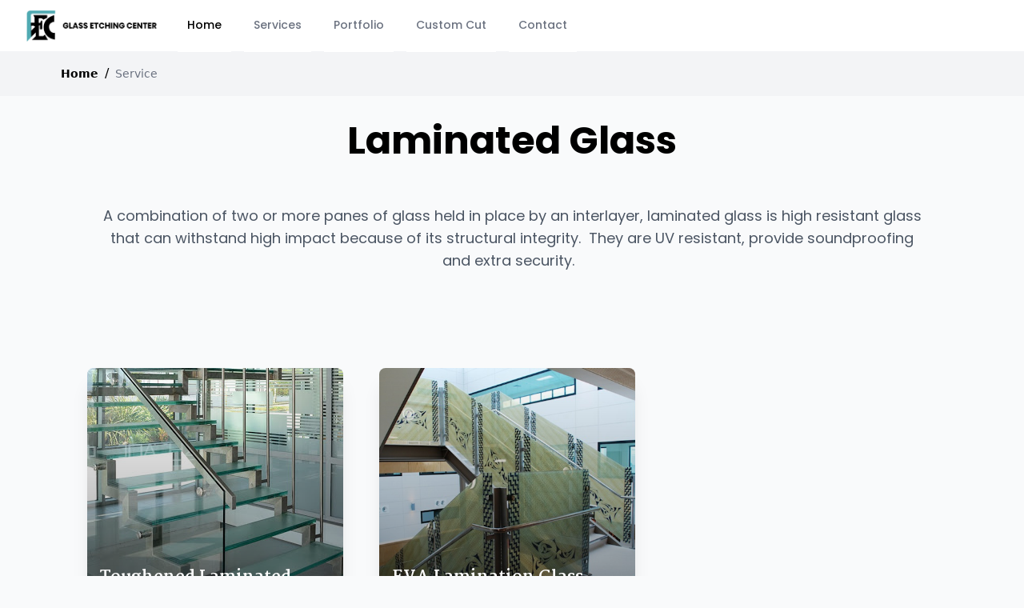

--- FILE ---
content_type: text/html
request_url: https://glassetchingcenter.com.np/service/laminated-glass
body_size: 5553
content:
<!DOCTYPE html>
<html lang="en">


<!-- Mirrored from glassetchingcenter.com.np/service/laminated-glass by HTTrack Website Copier/3.x [XR&CO'2014], Sat, 07 Dec 2024 11:36:26 GMT -->
<!-- Added by HTTrack --><meta http-equiv="content-type" content="text/html;charset=UTF-8" /><!-- /Added by HTTrack -->
<head>
    <meta charset="utf-8">
    <meta content="width=device-width, initial-scale=1.0" name="viewport">

    <title>Glass Etching  : Glass Etching Center Nepal</title>
    <meta content="Glass Etching Center  manufacture a range of glass and mirror systems for the home, office, hotel,bar or restaurant including glass doors, showers and mirrors." name="description">
    <meta content="" name="keywords">
    <link rel="apple-touch-icon" sizes="180x180" href="../images/frontend/favicon_io/apple-touch-icon.png">
    <link rel="icon" type="image/png" sizes="32x32" href="../images/frontend/favicon_io/favicon-32x32.png">
    <link rel="icon" type="image/png" sizes="16x16" href="../images/frontend/favicon_io/favicon-16x16.png">
    <link rel="manifest" href="../images/frontend/favicon_io/site.webmanifest">

    <script src="https://cdn.jsdelivr.net/gh/alpinejs/alpine@v2.x.x/dist/alpine.min.js" defer></script>
    <script src="https://code.jquery.com/jquery-3.6.0.min.js" integrity="sha256-/xUj+3OJU5yExlq6GSYGSHk7tPXikynS7ogEvDej/m4=" crossorigin="anonymous"></script>




    <link rel="stylesheet" href="https://cdnjs.cloudflare.com/ajax/libs/OwlCarousel2/2.3.4/assets/owl.theme.default.css" integrity="sha512-OTcub78R3msOCtY3Tc6FzeDJ8N9qvQn1Ph49ou13xgA9VsH9+LRxoFU6EqLhW4+PKRfU+/HReXmSZXHEkpYoOA==" crossorigin="anonymous" referrerpolicy="no-referrer" />

    <script src="https://cdnjs.cloudflare.com/ajax/libs/OwlCarousel2/2.3.4/owl.carousel.min.js" integrity="sha512-bPs7Ae6pVvhOSiIcyUClR7/q2OAsRiovw4vAkX+zJbw3ShAeeqezq50RIIcIURq7Oa20rW2n2q+fyXBNcU9lrw==" crossorigin="anonymous" referrerpolicy="no-referrer"></script>

    <link href="../assets/vendor/glightbox/css/glightbox.min.css" rel="stylesheet">


    <!-- Template Main CSS File -->
    <link href="../css/home.css" rel="stylesheet">

    

    





    <style>


        #menu-toggle:checked + #menu {
            display: block;
        }


        .owl-nav {
            position: relative;
            text-align: center;
            padding-top: 10px;
        }

        .owl-prev {
            display: inline-block;
            padding: 10px !important;
            background-color: transparent;
            text-transform: none;
            font-weight: 700;
            border: none;
            letter-spacing: 0;
            font-size: 1.14286rem;
            color: #203334;
            line-height: 2.5;
        }

        .owl-nav > .owl-next {
            display: inline-block;
            padding: 10px !important;
            background-color: transparent;
            text-transform: none;
            font-weight: 700;
            border: none;
            letter-spacing: 0;
            font-size: 1.14286rem;
            color: #203334;
            line-height: 2.5;
        }

        .owl-nav > .owl-prev:before, .owl-nav > .owl-next:after {
            content: '\f104';
            font-family: FontAwesome;
            color: rgb(0, 0, 0);
            font-size: 16px;
            padding: 10px;
        }

        .owl-nav > .owl-next:after {
            content: '\f105';
        }

        .owl-nav > .owl-prev:hover, .owl-nav > .owl-next:hover  {
            color: teal;
        }

        .owl-prev:hover:before ,.owl-next:hover:after{
            color: teal;

        }

        /* .owl-item{
          width: 966px !important;
        } */

    </style>


        <style>
    </style>

    <link rel="stylesheet" href="https://stackpath.bootstrapcdn.com/font-awesome/4.7.0/css/font-awesome.min.css" crossorigin="anonymous">

    <!-- Livewire Styles -->
<style>
    [wire\:loading], [wire\:loading\.delay], [wire\:loading\.inline-block], [wire\:loading\.inline], [wire\:loading\.block], [wire\:loading\.flex], [wire\:loading\.table], [wire\:loading\.grid] {
        display: none;
    }

    [wire\:offline] {
        display: none;
    }

    [wire\:dirty]:not(textarea):not(input):not(select) {
        display: none;
    }

    input:-webkit-autofill, select:-webkit-autofill, textarea:-webkit-autofill {
        animation-duration: 50000s;
        animation-name: livewireautofill;
    }

    @keyframes livewireautofill { from {} }
</style>

</head>

<body  class="bg-gray-50 h-full w-screen font-poppins"  id="body"  x-data="{ isOpen: false }">

<!-- ======= Header ======= -->
<nav class="bg-white">
    <div class="max-w-7xl mx-auto px-2 sm:px-6 lg:px-8">
        <div class="relative flex items-center justify-between h-16">
            <div  @click="isOpen = !isOpen" class="absolute inset-y-0 left-0 flex items-center sm:hidden">

                <button type="button" class="inline-flex items-center justify-center p-2 rounded-md text-gray-400 hover:text-white hover:bg-gray-700 focus:outline-none focus:ring-2 focus:ring-inset focus:ring-white" aria-controls="mobile-menu" aria-expanded="false">
                    <span class="sr-only">Open main menu</span>

                    <svg class="block h-6 w-6" xmlns="http://www.w3.org/2000/svg" fill="none" viewBox="0 0 24 24" stroke="currentColor" aria-hidden="true">
                        <path stroke-linecap="round" stroke-linejoin="round" stroke-width="2" d="M4 6h16M4 12h16M4 18h16" />
                    </svg>

                    <svg class="hidden h-6 w-6" xmlns="http://www.w3.org/2000/svg" fill="none" viewBox="0 0 24 24" stroke="currentColor" aria-hidden="true">
                        <path stroke-linecap="round" stroke-linejoin="round" stroke-width="2" d="M6 18L18 6M6 6l12 12" />
                    </svg>
                </button>
            </div>
            <div class="flex-1 flex items-center justify-center sm:items-stretch sm:justify-start">
                <div class="flex-shrink-0 flex items-center">
                    <a href="../index.html">  <img class="block lg:hidden h-8 w-auto" src="../images/frontend/logo.png" alt="Workflow"></a>
                    <a href="../index.html">  <img class="hidden lg:block h-10 w-auto" src="../images/frontend/logolong.png" alt="Workflow"></a>
                </div>

                <div class="hidden sm:block sm:ml-6">
                    <div class="flex space-x-4">


                        <!-- Current: "bg-gray-900 text-white", Default: "text-gray-300 hover:bg-gray-700 hover:text-white" -->
                        <a href="../index.html" style="line-height: 47px;" class="hover:border-teal border-white text-black px-3 py-2  border-b-2     text-sm font-medium" aria-current="page">Home</a>

                        <a href="../services.html" style="line-height: 47px;" class="text-gray-500   hover:text-black border-b-2  hover:border-teal border-white px-3 py-2  text-sm font-medium">Services</a>

                        <a href="../portfolio.html" style="line-height: 47px;" class="text-gray-500   hover:text-black border-b-2 hover:border-teal border-white px-3 py-2  text-sm font-medium">Portfolio</a>
                        <a href="../custom-glass-cut.html" style="line-height: 47px;" class="text-gray-500   hover:text-black border-b-2 hover:border-teal border-white px-3 py-2  text-sm font-medium">Custom Cut</a>

                        <a href="../contact.html"  style="line-height: 47px;" class="text-gray-500 hover:text-black   border-b-2 hover:border-teal border-white  px-3 py-2  text-sm font-medium">Contact</a>
                    </div>
                </div>
            </div>
            <div class="absolute inset-y-0 right-0 flex items-center pr-2 sm:static sm:inset-auto sm:ml-6 sm:pr-0">


                <!-- Profile dropdown -->

            </div>
        </div>
    </div>

    <!-- Mobile menu, show/hide based on menu state. -->
    <div
        :class="{ 'hidden': !isOpen } "
        class="sm:hidden"

        id="mobile-menu">

        


        <div class="px-2 pt-2 pb-3 space-y-1">
            <!-- Current: "bg-gray-900 text-white", Default: "text-gray-300 hover:bg-gray-700 hover:text-white" -->
            <a href="../index.html" class="     border-b-2  hover:border-teal border-white  block px-3 py-2   text-base font-medium" aria-current="page">Home</a>

            <a href="../services.html" class="      border-b-2  hover:border-teal border-white   block px-3 py-2   text-base font-medium" aria-current="page">Services</a>

            <a href="../portfolio.html" class="text-gray-500 hover:text-black  hover:border-teal border-white  border-b-2    block px-3 py-2   text-base font-medium">Portfolio</a>

            <a href="../custom-glass-cut.html" class="text-gray-500 hover:text-black   border-b-2   hover:border-teal border-white block px-3 py-2   text-base font-medium">Custom Cut</a>

            <a href="../contact.html" class="text-gray-500 hover:text-black   border-b-2    hover:border-teal border-white block px-3 py-2 text-base font-medium">Contact</a>
        </div>
    </div>
</nav>




    
        <div class="bg-gray-100 text-right ">
            <nav class="container1  p-4 text-right  font-sans   ">
                <ol class="list-reset container1 flex text-right text-grey-dark">
                    <li><a href="../index.html" class="text-black text-sm font-bold">Home</a></li>
                    <li><span class="mx-2">/</span></li>
                    <li><a href="#" class="text-gray-500 text-sm font-medium ">Service</a></li>
                </ol>
            </nav>
        </div>


        <div class="text-center pt-2 md:pt-8">
            <h1 class="font-bold break-normal text-3xl md:text-5xl">Laminated Glass
            </h1>
        </div>


        <div class="container1  mt-2 lg:mt-4 ">

            <div class="mx-0 sm:mx-6">

                <div class="w-full p-4 md:p-10 mb-16 text-lg text-center text-gray-600" >

                    <p>A combination of two or more panes of glass held in place by an interlayer, laminated glass is high resistant glass that can withstand high impact because of its structural integrity.&nbsp;&nbsp;They are UV resistant, provide soundproofing and extra security. &nbsp;</p><p></p>

                </div>

            </div>

        </div>


        <div class="container1 mb-12 mx-auto px-12  md:px-12">
            <div class="flex flex-wrap  ">
                            <!-- Column -->

                                            <div style="min-width: 300px" class="my-12 px-1 w-full h-72   md:w-1/2 lg:my-4 lg:px-4 lg:w-1/3" >
                            <!-- Article -->
                            <div class="flex ">
                                <a class="h-72 " href="13/toughened-laminated-glass.html" >
                                    <figure class="relative max-w-xs  h-72   w-full cursor-pointer">
                                        <img style="min-width: 300px" class="rounded-lg shadow-xl hover:shadow-2xl object-cover h-72     w-full" src="../storage/282/Laminated-Glass-Staircase.jpg">

                                        <div style="background: linear-gradient(180deg, transparent 0, rgba(0, 0, 0, .4) 100%);" class="absolute h-full w-full bg-green-100 top-0 rounded-lg bg-opacity-20">

                                        </div>
                                        <figcaption class="absolute text-lg -mt-10 text-white px-4">
                                            <div>
                                                <h1 class="entry-title font-Martel"  style="font-size: 1.28571rem;margin-bottom: 8px;font-weight: 700;line-height: 1.44444;margin: 0 0 10px;word-break: break-word;clear: both;">
                                                    Toughened Laminated Glass
                                                </h1>
                                            </div>
                                        </figcaption>
                                    </figure>
                                </a>
                            </div>
                        </div>
                                    <!-- END Column -->
                                <!-- Column -->

                                            <div style="min-width: 300px" class="my-12 px-1 w-full h-72   md:w-1/2 lg:my-4 lg:px-4 lg:w-1/3" >
                            <!-- Article -->
                            <div class="flex ">
                                <a class="h-72 " href="13/eva-lamination-glass.html" >
                                    <figure class="relative max-w-xs  h-72   w-full cursor-pointer">
                                        <img style="min-width: 300px" class="rounded-lg shadow-xl hover:shadow-2xl object-cover h-72     w-full" src="../storage/284/EVA-Laminted-Glass-in-Railing.jpg">

                                        <div style="background: linear-gradient(180deg, transparent 0, rgba(0, 0, 0, .4) 100%);" class="absolute h-full w-full bg-green-100 top-0 rounded-lg bg-opacity-20">

                                        </div>
                                        <figcaption class="absolute text-lg -mt-10 text-white px-4">
                                            <div>
                                                <h1 class="entry-title font-Martel"  style="font-size: 1.28571rem;margin-bottom: 8px;font-weight: 700;line-height: 1.44444;margin: 0 0 10px;word-break: break-word;clear: both;">
                                                    EVA Lamination Glass
                                                </h1>
                                            </div>
                                        </figcaption>
                                    </figure>
                                </a>
                            </div>
                        </div>
                                    <!-- END Column -->
                            </div>
        </div>


    

<!-- ======= Footer ======= -->
<footer class="px-4 py-12 mx-auto max-w-7xl bg-gray-50">
    <div class="grid grid-cols-2 gap-10 mb-3 md:grid-cols-3 lg:grid-cols-11 lg:gap-20">
        <div class="col-span-3">
            <div class="py-6 md:py-0 md:px-6">
                <h1 class="text-4xl font-bold">Get in touch</h1>
                <div class="pt-2 space-y-4">
                    <p class="flex items-center">
                        <svg xmlns="http://www.w3.org/2000/svg" viewBox="0 0 20 20" fill="currentColor" class="w-5 h-5 mr-2 sm:mr-6">
                            <path fill-rule="evenodd" d="M5.05 4.05a7 7 0 119.9 9.9L10 18.9l-4.95-4.95a7 7 0 010-9.9zM10 11a2 2 0 100-4 2 2 0 000 4z" clip-rule="evenodd"></path>
                        </svg>
                        <span>Shantinagar , Kathmandu</span>
                    </p>
                    <p class="flex items-center">
                        <svg xmlns="http://www.w3.org/2000/svg" viewBox="0 0 20 20" fill="currentColor" class="w-5 h-5 mr-2 sm:mr-6">
                            <path d="M2 3a1 1 0 011-1h2.153a1 1 0 01.986.836l.74 4.435a1 1 0 01-.54 1.06l-1.548.773a11.037 11.037 0 006.105 6.105l.774-1.548a1 1 0 011.059-.54l4.435.74a1 1 0 01.836.986V17a1 1 0 01-1 1h-2C7.82 18 2 12.18 2 5V3z"></path>
                        </svg>
                        <span>01-4117788 ,  9841224346</span>
                    </p>
                    <p class="flex items-center">
                        <svg xmlns="http://www.w3.org/2000/svg" viewBox="0 0 20 20" fill="currentColor" class="w-5 h-5 mr-2 sm:mr-6">
                            <path d="M2.003 5.884L10 9.882l7.997-3.998A2 2 0 0016 4H4a2 2 0 00-1.997 1.884z"></path>
                            <path d="M18 8.118l-8 4-8-4V14a2 2 0 002 2h12a2 2 0 002-2V8.118z"></path>
                        </svg>
                        <span><a href="../cdn-cgi/l/email-protection.html" class="__cf_email__" data-cfemail="2a4d464b59594f5e494243444d49126a4d474b434604494547">[email&#160;protected]</a></span>
                    </p>
                </div>
            </div>
        </div>
        <nav class="col-span-1 md:col-span-1 lg:col-span-2">
            <p class="mb-3 text-xs font-semibold tracking-wider text-gray-400 uppercase">Links</p>
            <a class="flex mb-3 text-sm font-medium text-gray-800 transition md:mb-2 hover:text-purple-800" href="../index.html">Home</a>
            <a class="flex mb-3 text-sm font-medium text-gray-800 transition md:mb-2 hover:text-purple-800" href="../services.html">Services</a>
            <a class="flex mb-3 text-sm font-medium text-gray-800 transition md:mb-2 hover:text-purple-800" href="../portfolio.html">Portfolio</a>
            <a class="flex mb-3 text-sm font-medium text-gray-800 transition md:mb-2 hover:text-purple-800" href="../contact.html">Contact</a>
        </nav>
        <nav class="col-span-2 md:col-span-1 lg:col-span-2">
            <p class="mb-3 text-xs font-semibold tracking-wider text-gray-400 uppercase">Services</p>

                            <a class="flex mb-3 text-sm font-medium text-gray-800 transition md:mb-2 hover:text-purple-800" href="glass-etching-designs.html">Glass Etching Designs</a>


                            <a class="flex mb-3 text-sm font-medium text-gray-800 transition md:mb-2 hover:text-purple-800" href="lacquered-glass.html">Lacquered Glass</a>


                            <a class="flex mb-3 text-sm font-medium text-gray-800 transition md:mb-2 hover:text-purple-800" href="toughened-glass.html">Toughened Glass</a>


                            <a class="flex mb-3 text-sm font-medium text-gray-800 transition md:mb-2 hover:text-purple-800" href="laminated-glass.html">Laminated Glass</a>


                            <a class="flex mb-3 text-sm font-medium text-gray-800 transition md:mb-2 hover:text-purple-800" href="double-glazed-glass.html">Double Glazed Glass</a>


            
        </nav>
        <nav class="col-span-1 md:col-span-1 lg:col-span-2">
            <p class="mb-3 text-xs font-semibold tracking-wider text-gray-400 uppercase">Social</p>
            <a class="flex mb-3 text-sm font-medium text-gray-800 transition md:mb-2 hover:text-purple-800" href="https://www.facebook.com/Glass-Etching-Centre-110295401329985/">Facebook</a>

        </nav>
        <nav class="col-span-1 md:col-span-1 lg:col-span-2">
            <p class="mb-3 text-xs font-semibold tracking-wider text-gray-400 uppercase">Legal</p>

            © Glass Etching Center
            Company Reg. No. 302955761

        </nav>
    </div>
    <div class="text-center pt-10 mt-10 border-t border-gray-100 md:flex-row md:items-center">
        <p style="" class="mb-2 text-xs   text-gray-600 md:mb-0">Built by <a style="color: blue" href="https://www.suntos.com.np/" target="__blank">Santosh Dahal.</a></p>

    </div>
</footer>




<!-- Template Main JS File -->


<script data-cfasync="false" src="../cdn-cgi/scripts/5c5dd728/cloudflare-static/email-decode.min.js"></script><script src="../assets/vendor/glightbox/js/glightbox.min.js"></script>


<sctip>

</sctip>

    <script>


    </script>

<!-- Livewire Scripts -->

<script src="../livewire/livewired73f.js?id=ef0c4e092e24439bb958" data-turbo-eval="false" data-turbolinks-eval="false"></script>
<script data-turbo-eval="false" data-turbolinks-eval="false">
    if (window.livewire) {
	    console.warn('Livewire: It looks like Livewire\'s @livewireScripts JavaScript assets have already been loaded. Make sure you aren\'t loading them twice.')
	}

    window.livewire = new Livewire();
    window.livewire.devTools(true);
    window.Livewire = window.livewire;
    window.livewire_app_url = '';
    window.livewire_token = 'nVwE4apx0PCiEe33m0QzSW6RWJTvVNIjvMBuXhPS';

	/* Make sure Livewire loads first. */
	if (window.Alpine) {
	    /* Defer showing the warning so it doesn't get buried under downstream errors. */
	    document.addEventListener("DOMContentLoaded", function () {
	        setTimeout(function() {
	            console.warn("Livewire: It looks like AlpineJS has already been loaded. Make sure Livewire\'s scripts are loaded before Alpine.\\n\\n Reference docs for more info: http://laravel-livewire.com/docs/alpine-js")
	        })
	    });
	}

	/* Make Alpine wait until Livewire is finished rendering to do its thing. */
    window.deferLoadingAlpine = function (callback) {
        window.addEventListener('livewire:load', function () {
            callback();
        });
    };

    document.addEventListener("DOMContentLoaded", function () {
        window.livewire.start();
    });
</script>

<script defer src="https://static.cloudflareinsights.com/beacon.min.js/vcd15cbe7772f49c399c6a5babf22c1241717689176015" integrity="sha512-ZpsOmlRQV6y907TI0dKBHq9Md29nnaEIPlkf84rnaERnq6zvWvPUqr2ft8M1aS28oN72PdrCzSjY4U6VaAw1EQ==" data-cf-beacon='{"version":"2024.11.0","token":"b3a49fa176f241cd952c467874546a78","r":1,"server_timing":{"name":{"cfCacheStatus":true,"cfEdge":true,"cfExtPri":true,"cfL4":true,"cfOrigin":true,"cfSpeedBrain":true},"location_startswith":null}}' crossorigin="anonymous"></script>
</body>


<!-- Mirrored from glassetchingcenter.com.np/service/laminated-glass by HTTrack Website Copier/3.x [XR&CO'2014], Sat, 07 Dec 2024 11:36:30 GMT -->
</html>
